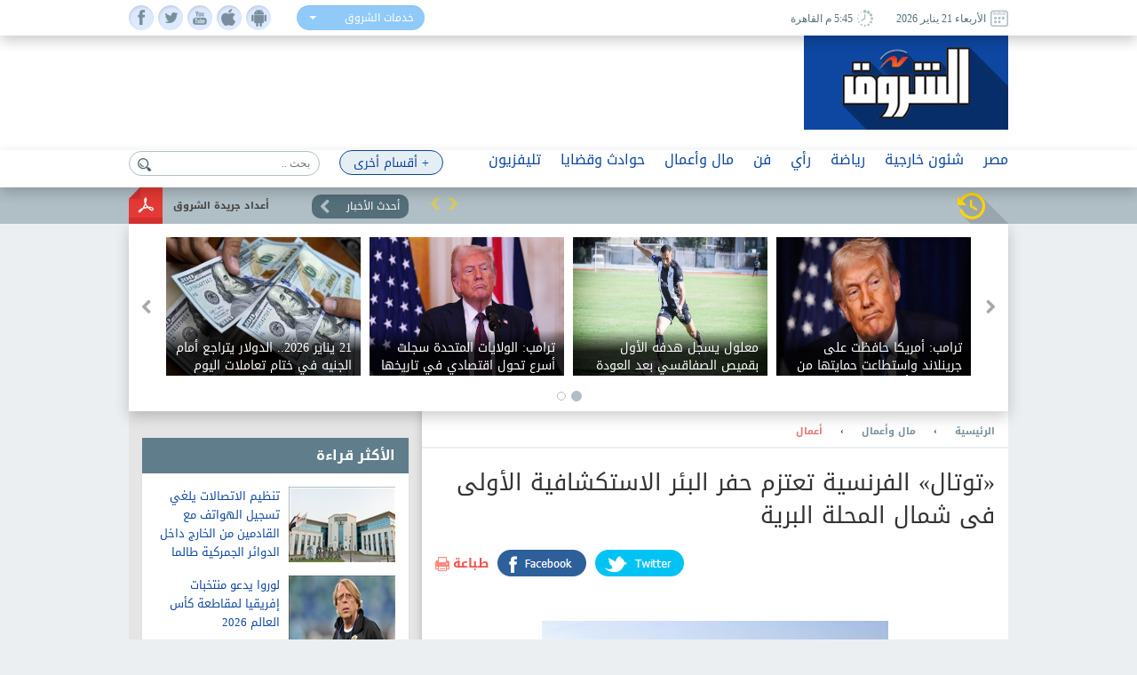

--- FILE ---
content_type: text/html; charset=utf-8
request_url: https://www.shorouknews.com/news/view.aspx?cdate=28042017&id=71818891-f046-4807-b92e-f1d6127f7990
body_size: 19002
content:


<!DOCTYPE html PUBLIC "-//W3C//DTD XHTML 1.0 Transitional//EN" "http://www.w3.org/TR/xhtml1/DTD/xhtml1-transitional.dtd">
<html xmlns="http://www.w3.org/1999/xhtml" xml:lang="ar-eg" lang="ar-eg">
<head id="Head1"><link id="MetaUrl_Canonical" rel="canonical" href="https://www.shorouknews.com/news/view.aspx?cdate=28042017&amp;id=71818891-f046-4807-b92e-f1d6127f7990" /><meta content="text/html; charset=utf-8" />

    
    <script async src="https://pagead2.googlesyndication.com/pagead/js/adsbygoogle.js?client=ca-pub-1174047515069954"
     crossorigin="anonymous"></script>

    <script async src="https://pagead2.googlesyndication.com/pagead/js/adsbygoogle.js?client=ca-pub-7072246965452303"
     crossorigin="anonymous"></script>
    


<script type='text/javascript'>
    var googletag = googletag || {};
    googletag.cmd = googletag.cmd || [];
    (function () {
        var gads = document.createElement('script');
        gads.async = true;
        gads.type = 'text/javascript';
        var useSSL = 'https:' == document.location.protocol;
        gads.src = (useSSL ? 'https:' : 'http:') +
          '//www.googletagservices.com/tag/js/gpt.js';
        var node = document.getElementsByTagName('script')[0];
        node.parentNode.insertBefore(gads, node);
    })();
    </script>

    <script type='text/javascript'>
        var popupSlot, popupSlot_Home;
        googletag.cmd.push(function () {

            //Managed by Clip
            googletag.defineSlot('/12740106/Home_Right_Wide_Skyscraper_160x600', [160, 600], 'div-gpt-ad-1451389957496-0').addService(googletag.pubads());
            googletag.defineSlot('/12740106/Home_Left_Wide_Skyscraper_160x600', [160, 600], 'div-gpt-ad-1451389957496-1').addService(googletag.pubads());
            googletag.defineSlot('/12740106/Home_Leaderboard_Top_728x90', [728, 90], 'div-gpt-ad-1451389957496-2').addService(googletag.pubads());
            googletag.defineSlot('/12740106/Home_Inline_Rectangle_300x250', [300, 250], 'div-gpt-ad-1451389957496-3').addService(googletag.pubads());
            googletag.defineSlot('/12740106/Home_bottom_custom_570x300', [570, 300], 'div-gpt-ad-1451389957496-4').addService(googletag.pubads());
            googletag.defineSlot('/12740106/Home_2nd_Inline_Rectangle_300x250', [300, 250], 'div-gpt-ad-1451389957496-5').addService(googletag.pubads());
            googletag.defineSlot('/12740106/All_Sections_Inline_Rectangle_300x250', [300, 250], 'div-gpt-ad-1451405396578-2').addService(googletag.pubads());
            googletag.defineSlot('/12740106/All_Sections_2nd_Inline_Rectangle_300x250', [300, 250], 'div-gpt-ad-1451405396578-0').addService(googletag.pubads());
            googletag.defineSlot('/12740106/All_Sections_Leaderboard_Top_728x90', [728, 90], 'div-gpt-ad-1451405396578-3').addService(googletag.pubads());
            googletag.defineSlot('/12740106/All_Sections_Left_Wide_Skyscraper_160x600', [160, 600], 'div-gpt-ad-1451405396578-4').addService(googletag.pubads());
            googletag.defineSlot('/12740106/All_Sections_Right_Wide_Skyscraper_160x600', [160, 600], 'div-gpt-ad-1451405396578-5').addService(googletag.pubads());
            googletag.defineSlot('/12740106/Shorouknews_Innernews_300x600', [300, 600], 'div-gpt-ad-1470315169849-0').addService(googletag.pubads());
            googletag.defineSlot('/12740106/Shorouknews_MultiSize', [[468, 60], [320, 100], [320, 50], [600, 90]], 'div-gpt-ad-1521454979168-0').addService(googletag.pubads());

            popupSlot_Home = googletag.defineSlot('/12740106/Home_Popup_780x400', [780, 400], 'div-gpt-ad-1451998315035-1').addService(googletag.pubads());
            popupSlot = googletag.defineSlot('/12740106/All_Sections_Popup_780x400', [780, 400], 'div-gpt-ad-1451998315035-0').addService(googletag.pubads());

            //googletag.pubads().enableSingleRequest();
            googletag.pubads().collapseEmptyDivs();

            googletag.pubads().addEventListener('slotRenderEnded', function (event) { slotRenderEnded(event); });

            googletag.enableServices();
        });


    </script>


<!-- Facebook Pixel Code -->
<script>
!function(f,b,e,v,n,t,s)
{if(f.fbq)return;n=f.fbq=function(){n.callMethod?
n.callMethod.apply(n,arguments):n.queue.push(arguments)};
if(!f._fbq)f._fbq=n;n.push=n;n.loaded=!0;n.version='2.0';
n.queue=[];t=b.createElement(e);t.async=!0;
t.src=v;s=b.getElementsByTagName(e)[0];
s.parentNode.insertBefore(t,s)}(window,document,'script',
'https://connect.facebook.net/en_US/fbevents.js');
 fbq('init', '2392364917476331'); 
fbq('track', 'PageView');
</script>
<noscript>
 <img height="1" width="1" src="https://www.facebook.com/tr?id=2392364917476331&ev=PageView&noscript=1"/>
</noscript>
<!-- End Facebook Pixel Code -->

    <title>
	
        «توتال» الفرنسية تعتزم حفر البئر الاستكشافية الأولى فى شمال المحلة البرية - 
        بوابة الشروق
</title><meta property="fb:pages" content="91753888816" />
    <script src='/_Scripts/_JavaScript/ServiceManager-2.0.js' type="text/javascript"></script>
    <script src='/_Scripts/_JavaScript/jquery.min.js' type="text/javascript"></script>
    <script src='/_Scripts/_JavaScript/bootstrap.min.js' type="text/javascript"></script>
    <script src='/_Scripts/_JavaScript/jquery.hoverImageEnlarge.js' type="text/javascript"></script>
    <script src='/_Scripts/_JavaScript/superfish.js' type="text/javascript"></script>
    <script src="https://cdn.speakol.com/widget/js/speakol-widget-v2.js"></script>
    <script type="text/javascript">
        $(document.body).on('click', '.dropdown-menu li', function (event) {

            var $target = $(event.currentTarget);

            $target.closest('.btn-group')
                .find('[data-bind="label"]').text($target.text())
                .end()
                .children('.dropdown-toggle').dropdown('toggle');

            return false;

        });
    </script>
    <script type="text/javascript">
        (function ($) { //create closure so we can safely use $ as alias for jQuery
            $(document).ready(function () {
                // initialise plugin
                var example = $('#example').superfish({
                    //add options here if required
                });
                // buttons to demonstrate Superfish's public methods
                $('.destroy').on('click', function () {
                    example.superfish('destroy');
                });
                $('.init').on('click', function () {
                    example.superfish();
                });
                $('.open').on('click', function () {
                    example.children('li:first').superfish('show');
                });
                $('.close').on('click', function () {
                    example.children('li:first').superfish('hide');
                });
            });
        })(jQuery);
    </script>
    <meta id="Head_MetaFBCover" property="og:image" content="https://www.shorouknews.com/uploadedimages/Other/original/TotalGasoline.jpg"></meta>
    <meta property="og:image:width" content="390" />
    <meta property="og:image:height" content="275" />
    <meta property="fb:app_id" content="300970513306659" />
   
    


    <script type="text/javascript">
        var _sf_startpt = (new Date()).getTime()
    </script>
    
    <div id="fb-root"></div>
    <script>(function (d, s, id) {
                var js, fjs = d.getElementsByTagName(s)[0];
                if (d.getElementById(id)) return;
                js = d.createElement(s); js.id = id;
                js.src = "//connect.facebook.net/ar_AR/sdk.js#xfbml=1&version=v2.6&appId=300970513306659";
                fjs.parentNode.insertBefore(js, fjs);
            }(document, 'script', 'facebook-jssdk'));
    </script>
    
    
    <script src="../_Scripts/_JavaScript/jquery.jcarousel.min.js"></script>
    <script src="../_Scripts/_JavaScript/jcarousel.connected-carousels.js"></script>
    <script src="../_Scripts/_JavaScript/jquery.fancybox.js?x=3"></script>


    <script type="application/ld+json">
    {
      "@context": "https://schema.org",
      "@type": "NewsArticle",
      "headline": '«توتال» الفرنسية تعتزم حفر البئر الاستكشافية الأولى فى شمال المحلة البرية',
      "image": [
        'https://www.shorouknews.com/uploadedimages/Other/original/TotalGasoline.jpg'
       ],
      "datePublished": '2017-04-28T10:49:08.5570000' ,
      "dateModified": '2017-04-28T10:49:08.5570000',
      "author": [{
          "@type": "Organization",
          "name": 'أعمال',
          "url": 'https://www.shorouknews.com/Economy/business'
        },
        {
          "@type": "Organization",
          "name": 'مال وأعمال',
          "url": 'https://www.shorouknews.com/Economy'
                 }]
    }
    </script>

    <script type="text/javascript">
        $(document).ready(function () {
            /*
			 *  Simple image gallery. Uses default settings
			 */

            $('.fancybox').fancybox();

            /*
			 *  Different effects
			 */

            // Change title type, overlay closing speed
            $(".fancybox-effects-a").fancybox({
                helpers: {
                    title: {
                        type: 'outside'
                    },
                    overlay: {
                        speedOut: 0
                    }
                }
            });

            // Disable opening and closing animations, change title type
            $(".fancybox-effects-b").fancybox({
                openEffect: 'none',
                closeEffect: 'none',

                helpers: {
                    title: {
                        type: 'over'
                    }
                }
            });

            // Set custom style, close if clicked, change title type and overlay color
            $(".fancybox-effects-c").fancybox({
                wrapCSS: 'fancybox-custom',
                closeClick: true,

                openEffect: 'none',

                helpers: {
                    title: {
                        type: 'inside'
                    },
                    overlay: {
                        css: {
                            'background': 'rgba(238,238,238,0.85)'
                        }
                    }
                }
            });

            // Remove padding, set opening and closing animations, close if clicked and disable overlay
            $(".fancybox-effects-d").fancybox({
                padding: 0,

                openEffect: 'elastic',
                openSpeed: 150,

                closeEffect: 'elastic',
                closeSpeed: 150,

                closeClick: true,

                helpers: {
                    overlay: null
                }
            });

            /*
			 *  Button helper. Disable animations, hide close button, change title type and content
			 */

            $('.fancybox-buttons').fancybox({
                openEffect: 'none',
                closeEffect: 'none',

                prevEffect: 'none',
                nextEffect: 'none',

                closeBtn: false,

                helpers: {
                    title: {
                        type: 'inside'
                    },
                    buttons: {}
                },

                afterLoad: function () {
                    this.title = 'Image ' + (this.index + 1) + ' of ' + this.group.length + (this.title ? ' - ' + this.title : '');
                }
            });


            /*
			 *  Thumbnail helper. Disable animations, hide close button, arrows and slide to next gallery item if clicked
			 */

            $('.fancybox-thumbs').fancybox({
                prevEffect: 'none',
                nextEffect: 'none',

                closeBtn: false,
                arrows: false,
                nextClick: true,

                helpers: {
                    thumbs: {
                        width: 50,
                        height: 50
                    }
                }
            });

            /*
			 *  Media helper. Group items, disable animations, hide arrows, enable media and button helpers.
			*/
            $('.fancybox-media')
                .attr('rel', 'media-gallery')
                .fancybox({
                    openEffect: 'none',
                    closeEffect: 'none',
                    prevEffect: 'none',
                    nextEffect: 'none',

                    arrows: false,
                    helpers: {
                        media: {},
                        buttons: {}
                    }
                });

            /*
			 *  Open manually
			 */

            $("#fancybox-manual-a").click(function () {
                $.fancybox.open('1_b.jpg');
            });

            $("#fancybox-manual-b").click(function () {
                $.fancybox.open({
                    href: 'iframe.html',
                    type: 'iframe',
                    padding: 5
                });
            });

            $("#fancybox-manual-c").click(function () {
                $.fancybox.open([
                    {
                        href: '1_b.jpg',
                        title: 'My title'
                    }, {
                        href: '2_b.jpg',
                        title: '2nd title'
                    }, {
                        href: '3_b.jpg'
                    }
                ], {
                        helpers: {
                            thumbs: {
                                width: 75,
                                height: 50
                            }
                        }
                    });
            });


        });
    </script>
    <style type="text/css">
        .fancybox-custom .fancybox-skin {
            box-shadow: 0 0 50px #222;
        }
    </style>

<meta name="keyWords" /><meta name="description" content="تعتزم شركة توتال الفرنسية العاملة فى مجال استخراج الغاز الطبيعى والبترول فى مصر، حفر البئر الاستكشافية الأولى فى منطقة الامتياز الخاصة" /><link href="../App_Themes/Site_Blue/bootstrap.css" type="text/css" rel="stylesheet" /><link href="../App_Themes/Site_Blue/Font/droidarabickufi.css" type="text/css" rel="stylesheet" /><link href="../App_Themes/Site_Blue/main25.css" type="text/css" rel="stylesheet" /><link href="../App_Themes/Site_Blue/reset.css" type="text/css" rel="stylesheet" /></head>
<body>
    <form method="post" action="./view.aspx?cdate=28042017&amp;id=71818891-f046-4807-b92e-f1d6127f7990" id="form1">
<div class="aspNetHidden">
<input type="hidden" name="__VIEWSTATE" id="__VIEWSTATE" value="f9k1TwM2ZxZgamDQCez8MV49aTHgKAsY2ploYozH5AfWwv+t65g4/g4NGcj58UtNQb/YOs7wfuBdFjf9kCBkljh9gaX84mYvx7zRchUzO8A=" />
</div>

<div class="aspNetHidden">

	<input type="hidden" name="__VIEWSTATEGENERATOR" id="__VIEWSTATEGENERATOR" value="B69F4D26" />
	<input type="hidden" name="__EVENTTARGET" id="__EVENTTARGET" value="" />
	<input type="hidden" name="__EVENTARGUMENT" id="__EVENTARGUMENT" value="" />
	<input type="hidden" name="__EVENTVALIDATION" id="__EVENTVALIDATION" value="zFTczmWZujErL10WsQD8SUqlvYhMkb9ds76dX3fGnucHJD9AVnbnBn+X5goUJ2oCxV8Y/zIg7m7b0YTF6vvFMikOd2C6cRpgraCz6et8oSDGHIUqfrTBfzKLOEsFuQ+b6jwPAP1en2urX4ifk8pJq8UAHRBdRDjM0W/2PDVwS/rMFnfkqprjHxZ4q/+HKPTWMRzXcdOFtuDlMfYYKAxdmg==" />
</div>
    <!-- Start Alexa Certify Javascript -->
    <script type="text/javascript" src="https://d31qbv1cthcecs.cloudfront.net/atrk.js"></script>
    <script type="text/javascript">
        _atrk_opts = { atrk_acct: "RaMVf1a8n5000a", domain: "shorouknews.com" }; atrk();
    </script>
    <noscript>
        <img src="https://d5nxst8fruw4z.cloudfront.net/atrk.gif?account=RaMVf1a8n5000a" style="display: none"
            height="1" width="1" alt="" />
    </noscript>
    <!-- End Alexa Certify Javascript -->
    

    <!-- HEADER -->
    <header>

	    <div class="top">
		    <div class="wrapper">
			    <div class="socialIcons">
				    <ul>
					    <li><a class="fb" href="https://www.facebook.com/shorouknews" target="_blank"> </a></li>
					    <li><a class="tw" href="https://twitter.com/#!/shorouk_news" target="_blank"> </a></li>
					    <li><a class="yt" href="https://www.youtube.com/channel/UCGONWo6kCXGwtyA8SHrHIAw" target="_blank"> </a></li>
                        <li><a class="ios" href="https://itunes.apple.com/us/app/%D8%A7%D9%84%D8%B4%D8%B1%D9%88%D9%82/id1458481490" target="_blank"> </a></li>
                        <li><a class="android" href="https://play.google.com/store/apps/details?id=com.priland.shorouknews" target="_blank"> </a></li>
				    </ul>
			    </div>
			    <div class="servSelect">
				    <div class="btn-group btn-input clearfix">
					    <button type="button" class="dropdown-toggle form-control" data-toggle="dropdown">
						    <span data-bind="label">خدمات الشروق</span> <span class="caret"></span>
					    </button>
					    <ul class="dropdown-menu" role="menu">
                            <li><a href="../currency">أسعار العملات</a></li>
                         
						    <li><a href="../prayertimes">مواقيت الصلاة</a></li>
                            <li><a href="../rss">تلقيمات RSS</a></li>
                            <li><a href="../apps">خدمات الموبايل</a></li>
					    </ul>
				    </div>
			    </div>
                
			    <div class="dateArea">
				    <span>
					    <i><img src="../app_themes/images/date-ico.jpg" alt="" /></i>
					    الأربعاء 21 يناير 2026
				    </span>
				    <span>
					    <i><img src="../app_themes/images/clock-ico.jpg" alt="" /></i>
					     5:45 م  القاهرة</span>
				    
			    </div>
		    </div>
	    </div>
	
	    <div class="middleHeader">
		    <div class="wrapper">
			    <div class="logo">
				    <a href="../">
					    <img src="../app_themes/images/logo.jpg" alt="بوابة الشروق" />
				    </a>
			    </div>
			    <div id="Body_DivAd" class="ad">
                     
<!-- /12740106/All_Sections_Leaderboard_Top_728x90 -->
<div id='div-gpt-ad-1451405396578-3' style='height: 90px; width: 728px;'>
    <script type='text/javascript'>
        googletag.cmd.push(function () { googletag.display('div-gpt-ad-1451405396578-3'); });
    </script>
</div>

			    </div>
			    <div class="clear"></div>
               
		    </div>
	    </div>

        <!-- RAMADAN -->
        <div class="blank">
        </div>
        <!-- RAMADAN -->
         
        <div class="navArea">
		
		    <nav>

			    <ul class="navFirstul">

				    <li class="search">
				     
<script type="text/javascript">
    function clickButton(e, buttonid) {
        //    debugger;
        var bt = document.getElementById(buttonid);
        if (typeof (bt) == 'object') {
            if (navigator.appName.indexOf("Netscape") > -1) {
                if (e.keyCode == 13) {
                    if (bt && typeof (bt.click) == 'undefined') {
                        bt.click = addClickFunction1(bt);
                    }
                }
            }
            if (navigator.appName.indexOf("Microsoft Internet Explorer") > -1) {
                if (event.keyCode == 13) {
                    bt.click();
                    return false;
                }
            }
        }
    }

    function addClickFunction1(bt) {
        //    debugger;
        var result = true;
        if (bt.onclick) result = bt.onclick();
        if (typeof (result) == 'undefined' || result) {
            eval(bt.href);
        }
    }
  
  

</script>
<div id="Body_SearchControl1_Panel1" onkeypress="javascript:return WebForm_FireDefaultButton(event, &#39;Body_SearchControl1_lbtn_Search&#39;)">
	
<div class="search">
    <input type="submit" name="ctl00$ctl00$Body$SearchControl1$lbtn_Search" value="" id="Body_SearchControl1_lbtn_Search" class="searchBtn btn btn-default" aria-label="Left Align" />
    <input name="ctl00$ctl00$Body$SearchControl1$TextBox1" type="text" id="Body_SearchControl1_TextBox1" class="searchBox glyphicon glyphicon-search" placeholder="بحث .." onkeypress="javascript:return clickButton(event,&#39;Body_SearchControl1_lbtn_Search&#39;);" />
    </div>

</div>

				    </li>



          
                



                   <li class="moreNavItem">

                        <ul class="sf-menu" id="example">
                                <li class="moreDropDown">
					                <a class="moreDropDownBtn" href="#" >+ أقسام أخرى</a>

					    <ul>
                             
                                    <li>
								        <a href='/local'>محافظات</a>
                                        
							        </li>
                                 
                                    <li>
								        <a href='/ladies'>مرأة</a>
                                        
							        </li>
                                 
                                    <li>
								        <a href='/variety'>منوعات</a>
                                        <ul id="Body_RptrOtherSections_UlMenu_2">
                                            
                                                       <li><a href='/variety/Internet-Comm'>تكنولوجيا</a></li>
                                                
                                                       <li><a href='/variety/sciences'>علوم</a></li>
                                                
                                                       <li><a href='/variety/Youth-Edu'>شباب وتعليم</a></li>
                                                
                                                       <li><a href='/variety/RostomSt'>9 شارع رستم</a></li>
                                                
                                                       <li><a href='/variety/health'>صحة</a></li>
                                                
                                        </ul>
							        </li>
                                 
                                    <li>
								        <a href='/universities'>جامعات</a>
                                        
							        </li>
                                 
                                    <li>
								        <a href='/people-life'>ألوان الحياة</a>
                                        <ul id="Body_RptrOtherSections_UlMenu_4">
                                            
                                                       <li><a href='/people-life/animals'>حيوانات أليفة</a></li>
                                                
                                                       <li><a href='/people-life/trips'>سفرية وخروجة</a></li>
                                                
                                                       <li><a href='/people-life/history'>تاريخ</a></li>
                                                
                                        </ul>
							        </li>
                                 
                                    <li>
								        <a href='/auto'>سيارات</a>
                                        
							        </li>
                                 
                                    <li>
								        <a href='/Culture'>ثقافة</a>
                                        
							        </li>
                                 
					
                            
                            <li><a href="../galleries" id="Body_A3">صور </a></li>
                            <li><a href="../caricature" id="Body_A4">كاريكاتير </a></li>
                            <li><a href="https://eg.waseet.shorouknews.com/ar/site/cairo/index" id="Body_A2" target="_blank">الوسيط</a></li>
                                       
					    </ul>

    </li>
    </ul>

				    </li>











                    
                                  <li class="dropdown">
                                  	    <a href='/egypt' class="dropdown-toggle disabled" data-toggle="dropdown" role="button" aria-expanded="false">مصر</a>
                                 
                                    	    <ul id="Body_RptrSections_UlMenu_0" class="dropdown-menu" role="menu">
                                                <hr>
                                         <li class="dropDown-innerWithli">
                                              <ul class="dropDown-innerWithColor">

                                                 
                                                  <li class="thumbs">
                                                      <div class="subTop">
                                                             
											                        <a href="/news/view.aspx?cdate=21012026&id=1f797158-ba0a-43b5-ae39-01ef65aec63b">
											                         <img id="Body_RptrSections_RptrLatestNews_0_imgNews_0" src="https://www.shorouknews.com/uploadedimages/Sections/Egypt/original/%d8%a7%d9%84%d8%a8%d8%af%d9%8a%d9%88%d9%8a%20%d8%a7%d9%84%d8%b3%d9%8a%d8%af%d8%a8%20%d9%8155.jpg" />
												                        <span>قيادي بمستقبل وطن: كلمة الرئيس السيسي في دافوس تؤكد ثقل مصر الدولي</span>
											                        </a>
                                                                
											                        <a href="/news/view.aspx?cdate=21012026&id=c9eff556-de42-4c82-98d2-1fd7ced65109">
											                         <img id="Body_RptrSections_RptrLatestNews_0_imgNews_1" src="https://www.shorouknews.com/uploadedimages/Other/original/462570718_2298911960455507_7791001237921992084_n.jpg" />
												                        <span>التنظيم والإدارة يُتيح الاستعلام عن نتيجة التظلمات لمسابقة معلم مساعد رياضيات بالأزهر الشريف</span>
											                        </a>
                                                                
											                        <a href="/news/view.aspx?cdate=21012026&id=021a8b62-2818-4a76-b09a-bb528e665548">
											                         <img id="Body_RptrSections_RptrLatestNews_0_imgNews_2" src="https://www.shorouknews.com/uploadedimages/Other/original/%d8%b5%d8%b522222222222222222222222222222222222222222222222222222222222222222222222222222222.jpg" />
												                        <span>الرئيس السيسي يشارك نخبة من قادة الأعمال الدوليين جلسة حوارية في دافوس</span>
											                        </a>
                                                                
											                        <a href="/news/view.aspx?cdate=21012026&id=5f76b0d1-73ce-4e3f-9372-ecd1119150c5">
											                         <img id="Body_RptrSections_RptrLatestNews_0_imgNews_3" src="https://www.shorouknews.com/uploadedimages/Other/original/elaosboa97012.jpg" />
												                        <span>مصدر قضائي: نادي القضاة يبحث ما يثار حول المساس باستقلال القضاء.. ولم يدعو لجمعية عمومية</span>
											                        </a>
                                                                
                                                          <div class="clear"></div>
                                                          </div>
                                                      
                                                      </li>
                                                </ul>
                                            </li>
                                        </ul>
                                    </li>
                                
                                  <li class="dropdown">
                                  	    <a href='/Politics' class="dropdown-toggle disabled" data-toggle="dropdown" role="button" aria-expanded="false">شئون خارجية</a>
                                 
                                    	    <ul id="Body_RptrSections_UlMenu_1" class="dropdown-menu" role="menu">
                                                <hr>
                                         <li class="dropDown-innerWithli">
                                              <ul class="dropDown-innerWithColor">

                                                 <li id="Body_RptrSections_LiSubSections_1" class="subSections">
									                <ul>
                                                        
                                                                <li class="subSectionsItem">
                                                                    <h2>
                                                                        <a href='/Politics/arab'>
                                                                            شرق أوسط</a>
                                                                    </h2>
                                                                </li>
                                                            
                                                                <li class="subSectionsItem">
                                                                    <h2>
                                                                        <a href='/Politics/world'>
                                                                            العالم</a>
                                                                    </h2>
                                                                </li>
                                                            
                                                    </ul>
                                                        </li>
                                                  <li class="thumbs">
                                                      <div class="subTop">
                                                             
											                        <a href="/news/view.aspx?cdate=21012026&id=6eaf57f8-4081-4160-b15c-dffc76413bc2">
											                         <img id="Body_RptrSections_RptrLatestNews_1_imgNews_0" src="https://www.shorouknews.com/uploadedimages/Box/original/696f2f6d4c59b77e690e068d.jpeg" />
												                        <span>البحث عن 4 صيادين مفقودين في فيضانات تونس</span>
											                        </a>
                                                                
											                        <a href="/news/view.aspx?cdate=21012026&id=f623fb7e-2c04-46de-b9ba-b6027b404a51">
											                         <img id="Body_RptrSections_RptrLatestNews_1_imgNews_1" src="https://www.shorouknews.com/uploadedimages/Box/original/%d8%a3%20%d8%aa%d8%b1%d8%a7%d9%85%d8%a8.jpeg" />
												                        <span>ترامب: جرينلاند جزء من أمريكا الشمالية</span>
											                        </a>
                                                                
											                        <a href="/news/view.aspx?cdate=21012026&id=01fac33c-4fbe-4d65-a65e-0c58d813e3de">
											                         <img id="Body_RptrSections_RptrLatestNews_1_imgNews_2" src="https://www.shorouknews.com/uploadedimages/Other/original/%d8%aa7%d8%aa8888888%d8%a7.JPG" />
												                        <span>باكستان تقبل دعوة ترامب للانضمام إلى مجلس السلام في غزة</span>
											                        </a>
                                                                
                                                          <div class="clear"></div>
                                                          </div>
                                                      
                                                      </li>
                                                </ul>
                                            </li>
                                        </ul>
                                    </li>
                                
                                  <li class="dropdown">
                                  	    <a href='/sports' class="dropdown-toggle disabled" data-toggle="dropdown" role="button" aria-expanded="false">رياضة</a>
                                 
                                    	    <ul id="Body_RptrSections_UlMenu_2" class="dropdown-menu" role="menu">
                                                <hr>
                                         <li class="dropDown-innerWithli">
                                              <ul class="dropDown-innerWithColor">

                                                 <li id="Body_RptrSections_LiSubSections_2" class="subSections">
									                <ul>
                                                        
                                                                <li class="subSectionsItem">
                                                                    <h2>
                                                                        <a href='/sports/local-sports'>
                                                                            رياضة محلية</a>
                                                                    </h2>
                                                                </li>
                                                            
                                                                <li class="subSectionsItem">
                                                                    <h2>
                                                                        <a href='/sports/international'>
                                                                            رياضة عالمية</a>
                                                                    </h2>
                                                                </li>
                                                            
                                                    </ul>
                                                        </li>
                                                  <li class="thumbs">
                                                      <div class="subTop">
                                                             
											                        <a href="/news/view.aspx?cdate=21012026&id=cdb26349-1617-4bfb-be16-343c908207cb">
											                         <img id="Body_RptrSections_RptrLatestNews_2_imgNews_0" src="https://www.shorouknews.com/uploadedimages/Sections/Sports/original/jess-thorup-ahly-aigle-noir-2025.jpg" />
												                        <span>الأهلي يعلن موعد مؤتمر توروب قبل مواجهة يانج أفريكانز</span>
											                        </a>
                                                                
											                        <a href="/news/view.aspx?cdate=21012026&id=ee643c0f-db37-462d-965b-13b7b58524f6">
											                         <img id="Body_RptrSections_RptrLatestNews_2_imgNews_1" src="https://www.shorouknews.com/uploadedimages/Sections/Sports/original/rqefwdsfd2134qewds.jpg" />
												                        <span>معلول يسجل هدفه الأول بقميص الصفاقسي بعد العودة من الأهلي</span>
											                        </a>
                                                                
											                        <a href="/news/view.aspx?cdate=21012026&id=1fa5b692-e38a-4ae7-a897-fb95601fe730">
											                         <img id="Body_RptrSections_RptrLatestNews_2_imgNews_2" src="https://www.shorouknews.com/uploadedimages/Sections/Sports/original/34qredf1342adscedw.JPG" />
												                        <span>بعد 9 أشهر غياب .. محمد عبد المنعم يشارك في تدريبات نيس</span>
											                        </a>
                                                                
                                                          <div class="clear"></div>
                                                          </div>
                                                      
                                                      </li>
                                                </ul>
                                            </li>
                                        </ul>
                                    </li>
                                
                                  <li class="dropdown">
                                  	    <a href='/columns' class="dropdown-toggle disabled" data-toggle="dropdown" role="button" aria-expanded="false">رأي</a>
                                 
                                    	    
                                    </li>
                                
                                  <li class="dropdown">
                                  	    <a href='/art' class="dropdown-toggle disabled" data-toggle="dropdown" role="button" aria-expanded="false">فن</a>
                                 
                                    	    <ul id="Body_RptrSections_UlMenu_4" class="dropdown-menu" role="menu">
                                                <hr>
                                         <li class="dropDown-innerWithli">
                                              <ul class="dropDown-innerWithColor">

                                                 
                                                  <li class="thumbs">
                                                      <div class="subTop">
                                                             
											                        <a href="/news/view.aspx?cdate=21012026&id=e8431bcf-c7f3-4364-9d94-01955fa2d028">
											                         <img id="Body_RptrSections_RptrLatestNews_4_imgNews_0" src="https://www.shorouknews.com/uploadedimages/Other/original/11344656562235625956566666666.JPG" />
												                        <span>قطاع المسرح يشارك بكتب نادرة وفنون شعبية والليلة الكبيرة بمعرض القاهرة الدولي للكتاب</span>
											                        </a>
                                                                
											                        <a href="/news/view.aspx?cdate=21012026&id=fb607857-046a-42f7-9542-22e06f4e0203">
											                         <img id="Body_RptrSections_RptrLatestNews_4_imgNews_1" src="https://www.shorouknews.com/uploadedimages/Sections/ART/original/Capture9%d9%81%d9%82%d9%81%d8%ba%d8%b9%d9%87%d8%ae%d8%ad%d8%ac%d8%ac%d8%ac%d8%ac%d8%ac%d8%ac%d8%ac%d8%ac%d8%ac%d8%ac%d8%ac%d8%ac%d8%ac%d8%ac%d8%ac%d8%ac%d8%ac%d8%ac%d8%ac%d8%ac%d8%ac%d8%ac%d8%ac.JPG" />
												                        <span>سيد رجب ينافس في سباق دراما رمضان 2026 بمسلسلي بيبو وهي كيميا</span>
											                        </a>
                                                                
											                        <a href="/news/view.aspx?cdate=21012026&id=036a5818-7e0e-475b-862d-d5bb59e2f5fe">
											                         <img id="Body_RptrSections_RptrLatestNews_4_imgNews_2" src="https://www.shorouknews.com/uploadedimages/Sections/ART/original/fc9772bc-a24b-4bf8-a949-0db90b259809.jpg" />
												                        <span>تارا عبود تنضم إلى فريق مسلسل صحاب الأرض في رمضان 2026</span>
											                        </a>
                                                                
											                        <a href="/news/view.aspx?cdate=21012026&id=f16000a1-c743-46f8-acbc-221e8dcdef84">
											                         <img id="Body_RptrSections_RptrLatestNews_4_imgNews_3" src="https://www.shorouknews.com/uploadedimages/Other/original/5%d9%815%d9%81%d8%ba5%d9%82%d8%a84%d9%81%d8%a8%d8%ab4%d9%82%d9%81%d8%a8%d8%ba.jpg" />
												                        <span>نجل الفنان عبدالرحمن أبو زهرة: مصلحة الضرائب حجزت على معاش والدي.. ليه كل فترة يحصل له موقف مهين؟</span>
											                        </a>
                                                                
                                                          <div class="clear"></div>
                                                          </div>
                                                      
                                                      </li>
                                                </ul>
                                            </li>
                                        </ul>
                                    </li>
                                
                                  <li class="dropdown">
                                  	    <a href='/Economy' class="dropdown-toggle disabled" data-toggle="dropdown" role="button" aria-expanded="false">مال وأعمال</a>
                                 
                                    	    <ul id="Body_RptrSections_UlMenu_5" class="dropdown-menu" role="menu">
                                                <hr>
                                         <li class="dropDown-innerWithli">
                                              <ul class="dropDown-innerWithColor">

                                                 <li id="Body_RptrSections_LiSubSections_5" class="subSections">
									                <ul>
                                                        
                                                                <li class="subSectionsItem">
                                                                    <h2>
                                                                        <a href='/Economy/business'>
                                                                            أعمال</a>
                                                                    </h2>
                                                                </li>
                                                            
                                                                <li class="subSectionsItem">
                                                                    <h2>
                                                                        <a href='/Economy/citizines'>
                                                                            مواطن</a>
                                                                    </h2>
                                                                </li>
                                                            
                                                    </ul>
                                                        </li>
                                                  <li class="thumbs">
                                                      <div class="subTop">
                                                             
											                        <a href="/news/view.aspx?cdate=21012026&id=e263c7e5-3d9c-4b56-9d09-865c5e6a405c">
											                         <img id="Body_RptrSections_RptrLatestNews_5_imgNews_0" src="https://www.shorouknews.com/uploadedimages/Sections/Politics/original/679167030348120250201104406446.jpg" />
												                        <span>شعار بيع أمريكا يسيطر على الأسواق العالمية.. انهيار السندات والدولار والأسهم تتراجع للجلسة الرابعة</span>
											                        </a>
                                                                
											                        <a href="/news/view.aspx?cdate=21012026&id=0c43cb07-08d1-4947-b6cd-43aef45ef110">
											                         <img id="Body_RptrSections_RptrLatestNews_5_imgNews_1" src="https://www.shorouknews.com/uploadedimages/Other/original/45%d9%814%d9%824%d9%82%d9%814%d9%82%d9%814%d9%82%d9%81%d8%ab4%d9%81%d9%8254.jpg" />
												                        <span>المصدرون يستهدفون توسيع تجاراتهم في أمريكا اللاتينية مع قرب تحرير جمارك 3500 سلعة كليا</span>
											                        </a>
                                                                
											                        <a href="/news/view.aspx?cdate=21012026&id=3b975abf-6b81-497f-a2f7-39a0c1303318">
											                         <img id="Body_RptrSections_RptrLatestNews_5_imgNews_2" src="https://www.shorouknews.com/uploadedimages/Other/original/322349734_728039442303032_3777714763715700583_n.jpg" />
												                        <span>البورصة المصرية ترتفع أعلى 46 ألف نقطة</span>
											                        </a>
                                                                
                                                          <div class="clear"></div>
                                                          </div>
                                                      
                                                      </li>
                                                </ul>
                                            </li>
                                        </ul>
                                    </li>
                                
                                  <li class="dropdown">
                                  	    <a href='/accidents' class="dropdown-toggle disabled" data-toggle="dropdown" role="button" aria-expanded="false">حوادث وقضايا</a>
                                 
                                    	    <ul id="Body_RptrSections_UlMenu_6" class="dropdown-menu" role="menu">
                                                <hr>
                                         <li class="dropDown-innerWithli">
                                              <ul class="dropDown-innerWithColor">

                                                 
                                                  <li class="thumbs">
                                                      <div class="subTop">
                                                             
											                        <a href="/news/view.aspx?cdate=21012026&id=58025555-a07d-4880-8383-2e81f66ef7df">
											                         <img id="Body_RptrSections_RptrLatestNews_6_imgNews_0" src="https://www.shorouknews.com/uploadedimages/Other/original/40655012-3b40-4ff9-9b26-6136d8c7ec55.jpg" />
												                        <span>الداخلية تنقذ 20 طفلا من التسول.. وتضبط 12 متهما في القاهرة والجيزة</span>
											                        </a>
                                                                
											                        <a href="/news/view.aspx?cdate=21012026&id=0504d6be-b039-4932-8d78-12015260fdaf">
											                         <img id="Body_RptrSections_RptrLatestNews_6_imgNews_1" src="https://www.shorouknews.com/uploadedimages/Other/original/56%d9%8154%d9%82666666%d9%8154%d9%8154%d8%a8%d9%824%d9%824.jpg" />
												                        <span>ضبط تشكيل عصابي دولي استولى على أموال المواطنين بزعم تحقيق أرباح عبر منصة CANLOP</span>
											                        </a>
                                                                
											                        <a href="/news/view.aspx?cdate=21012026&id=f6c9e390-b264-4cf1-9a11-26fb8a7e0527">
											                         <img id="Body_RptrSections_RptrLatestNews_6_imgNews_2" src="https://www.shorouknews.com/uploadedimages/Sections/Egypt/Accidents/original/mohakmaaa.jpg" />
												                        <span>المتهم الأول في قضية رشوة الري يستأنف على حكم سجنه 10 سنوات</span>
											                        </a>
                                                                
											                        <a href="/news/view.aspx?cdate=21012026&id=5fbe6fe3-32c4-4758-9612-d79feb4a1d34">
											                         <img id="Body_RptrSections_RptrLatestNews_6_imgNews_3" src="https://www.shorouknews.com/uploadedimages/Sections/Egypt/Accidents/original/616795464_1457164109787338_8974115568958136702_.jpg" />
												                        <span>تأجيل محاكمة منى جاب الله في اتهامها بدهس شاب لـ31 يناير </span>
											                        </a>
                                                                
                                                          <div class="clear"></div>
                                                          </div>
                                                      
                                                      </li>
                                                </ul>
                                            </li>
                                        </ul>
                                    </li>
                                
                                  <li class="dropdown">
                                  	    <a href='/tv' class="dropdown-toggle disabled" data-toggle="dropdown" role="button" aria-expanded="false">تليفزيون</a>
                                 
                                    	    <ul id="Body_RptrSections_UlMenu_7" class="dropdown-menu" role="menu">
                                                <hr>
                                         <li class="dropDown-innerWithli">
                                              <ul class="dropDown-innerWithColor">

                                                 
                                                  <li class="thumbs">
                                                      <div class="subTop">
                                                             
											                        <a href="/news/view.aspx?cdate=21012026&id=9e237058-4bf1-479d-82b3-7913c0db0b3a">
											                         <img id="Body_RptrSections_RptrLatestNews_7_imgNews_0" src="https://www.shorouknews.com/uploadedimages/Sections/Egypt/original/images%20(3)57690-097%d9%81%d9%82%d9%817890-9890.jpg" />
												                        <span>مصطفى الفقي: طرح فكرة الوسيط الأمريكي بملف سد النهضة يمثل اعترافا بالحقوق المصرية</span>
											                        </a>
                                                                
											                        <a href="/news/view.aspx?cdate=21012026&id=adaf4bc4-56f1-4b30-89c1-81f83e4d9919">
											                         <img id="Body_RptrSections_RptrLatestNews_7_imgNews_1" src="https://www.shorouknews.com/uploadedimages/Sections/ART/original/%d9%86%d8%aa%d9%81%d9%84%d9%8a%d9%83%d8%b3.jpg" />
												                        <span>نتفليكس تتجاوز 325 مليون مشترك </span>
											                        </a>
                                                                
											                        <a href="/news/view.aspx?cdate=20012026&id=77491689-4cb7-45d8-8fa8-1a3b1eea0ae4">
											                         <img id="Body_RptrSections_RptrLatestNews_7_imgNews_2" src="https://www.shorouknews.com/uploadedimages/Sections/Egypt/original/441998734_8050828894446877_4541559669801296713_n.jpg" />
												                        <span>سامح شكري عن واقعة إبعاده ميكروفون الجزيرة قبل سنوات: كان شعورا تلقائيا</span>
											                        </a>
                                                                
											                        <a href="/news/view.aspx?cdate=20012026&id=e7e04840-8dfe-4ae3-9cc0-1c92b6c7a93f">
											                         <img id="Body_RptrSections_RptrLatestNews_7_imgNews_3" src="https://www.shorouknews.com/uploadedimages/Sections/Egypt/original/0---------98765434567890-========.jpg" />
												                        <span>سامح شكري: ادعاءات احتياج الجامعة العربية لتطوير جذري قد تهدف للانتقاص من أهميتها</span>
											                        </a>
                                                                
                                                          <div class="clear"></div>
                                                          </div>
                                                      
                                                      </li>
                                                </ul>
                                            </li>
                                        </ul>
                                    </li>
                                

			    </ul>
				

				
			

		    </nav>

	    </div>

	    <div class="tickerArea">
		    <div class="wrapper"> 
			
		    <div class="tickerMain">
                        <div class="ticker">
                            <div id="carousel-ticker" class="carousel slide" data-ride="carousel">
                                <!-- Wrapper for slides -->
                                <div class="carousel-inner" role="listbox">

                                    

                                </div>
                            </div>
                            <!-- Controls -->
                            <a class="left carousel-control" href="#carousel-ticker" role="button" data-slide="prev">
                                <img src='/app_themes/images/yellowArrow-l-ico.png' alt="">
                            </a>
                            <a class="right carousel-control" href="#carousel-ticker" role="button" data-slide="next">
                                <img src='/app_themes/images/yellowArrow-r-ico.png' alt="">
                            </a>
                        </div>
                    </div>

			    <a href="../pdf" class="pdf">أعداد جريدة الشروق</a>
		
	
			    <div class="latestNewsBtn">
				    <a href="../news">أحدث الأخبار</a>
			    </div>
			
		    </div>
	    </div>

           

    </header>
    <!-- HEADER -->


    <div id="Body_Div1" class="wrapper">
        
<script type="text/javascript">
    var adDivID = "div-gpt-ad-1451998315035-0";

    function slotRenderEnded(event) {
        if (event.slot === popupSlot) {
            if (event.isEmpty)
                $("#adPopup").attr("class", "hideAd");
            else {
                var status = $('#' + adDivID).css("display");
                if (status != 'none') {
                    $("#adPopup").attr("class", "showAd");
                    setTimeout(function () {
                        $("#adPopup").attr("class", "hideAd");
                    }, 22000);
                    $(".showAd .close").click(function () {
                        $("#adPopup").attr("class", "hideAd");
                    });
                }
            }
        }
    }
</script>
<div id="adPopup" class="hideAd">
    <div class="close">
    </div>
   <!-- /12740106/All_Sections_Popup_780x400 -->
<div id='div-gpt-ad-1451998315035-0' style='height:400px; width:780px;'>
<script type='text/javascript'>
    googletag.cmd.push(function () { googletag.display('div-gpt-ad-1451998315035-0'); });
</script>
</div>
</div>

        
<div class="shorouknews_TakeOver_left">
  <!-- /12740106/All_Sections_Left_Wide_Skyscraper_160x600 -->
<div id='div-gpt-ad-1451405396578-4' style='height:600px; width:160px;'>
<script type='text/javascript'>
    googletag.cmd.push(function () { googletag.display('div-gpt-ad-1451405396578-4'); });
</script>
</div>
</div>

        
<div class="shorouknews_TakeOver_right">
   <!-- /12740106/All_Sections_Right_Wide_Skyscraper_160x600 -->
<div id='div-gpt-ad-1451405396578-5' style='height:600px; width:160px;'>
<script type='text/javascript'>
    googletag.cmd.push(function () { googletag.display('div-gpt-ad-1451405396578-5'); });
</script>
</div>
</div>

        
        
    <div id="Body_Body_DivTrackCode">
    </div>

    <div class="container">
        <div class="topHotNews">
            <div id="carousel-example-generic" class="carousel slide" data-ride="carousel">
                <!-- Indicators -->
                <ol class="carousel-indicators">
                    
                            <li data-target="#carousel-example-generic" data-slide-to='0' class='active'></li>
                        
                            <li data-target="#carousel-example-generic" data-slide-to='1' class=''></li>
                        
                </ol>

                <!-- Wrapper for slides -->
                <div class="carousel-inner" role="listbox">
                    
                            <div class='item active'><ul class='carouThumbs'>
                            <li>
                                <a href='/news/view.aspx?cdate=21012026&id=01dbcb03-609a-489f-a312-04a707e92279'>
                                    <img src='https://www.shorouknews.com/uploadedimages/Other/original/صسس2222222222222222222222222222222222222222222222222222222222222222222222222222222222222.jpg'
                                        title='' alt='' width="170"
                                        height="120" />
                                    <span>ترامب: أمريكا حافظت على جرينلاند واستطاعت حمايتها من الأعداء.. وأوروبا تدمر نفسها </span>
                                </a>
                            </li>
                            
                        
                            
                            <li>
                                <a href='/news/view.aspx?cdate=21012026&id=ee643c0f-db37-462d-965b-13b7b58524f6'>
                                    <img src='https://www.shorouknews.com/uploadedimages/Sections/Sports/original/rqefwdsfd2134qewds.jpg'
                                        title='' alt='' width="170"
                                        height="120" />
                                    <span>معلول يسجل هدفه الأول بقميص الصفاقسي بعد العودة من الأهلي</span>
                                </a>
                            </li>
                            
                        
                            
                            <li>
                                <a href='/news/view.aspx?cdate=21012026&id=86a94cb3-347a-4389-aa87-6c77606e4e77'>
                                    <img src='https://www.shorouknews.com/uploadedimages/Other/original/67d327ea42360461f1513834.jpg'
                                        title='' alt='' width="170"
                                        height="120" />
                                    <span>ترامب: الولايات المتحدة سجلت أسرع تحول اقتصادي في تاريخها</span>
                                </a>
                            </li>
                            
                        
                            
                            <li>
                                <a href='/news/view.aspx?cdate=21012026&id=02493568-bedd-4546-99dc-743d45bc910b'>
                                    <img src='https://www.shorouknews.com/uploadedimages/Other/original/استقرار الدولار عند 18.28 جنيه.jpg'
                                        title='' alt='' width="170"
                                        height="120" />
                                    <span>21 يناير 2026.. الدولار يتراجع أمام الجنيه في ختام تعاملات اليوم </span>
                                </a>
                            </li>
                            </ul></div>
                        
                            <div class='item'><ul class='carouThumbs'>
                            <li>
                                <a href='/news/view.aspx?cdate=21012026&id=40aaf424-7e17-4bc4-94d5-a8385459083d'>
                                    <img src='https://www.shorouknews.com/uploadedimages/Other/original/7658493034099588745845.JPG'
                                        title='' alt='' width="170"
                                        height="120" />
                                    <span>سوريا.. مقتل 7 جنود وإصابة 20 في هجوم لـ قسد بريف الحسكة</span>
                                </a>
                            </li>
                            
                        
                            
                            <li>
                                <a href='/news/view.aspx?cdate=21012026&id=5962e625-056b-4b40-8cd1-075fee7493c2'>
                                    <img src='https://www.shorouknews.com/uploadedimages/Sections/Variety/original/chgoiiii.jpg'
                                        title='' alt='' width="170"
                                        height="120" />
                                    <span>الصين ترفض مساعي ترامب لاستبدال الأمم المتحدة بـ مجلس السلام</span>
                                </a>
                            </li>
                            
                        
                            
                            <li>
                                <a href='/news/view.aspx?cdate=21012026&id=ee74df10-d860-4635-a78f-8958606ec3d0'>
                                    <img src='https://www.shorouknews.com/uploadedimages/Other/original/17690024980.jpg'
                                        title='' alt='' width="170"
                                        height="120" />
                                    <span>مجلس الوزراء يوافق على منح الرخصة الذهبية لـ شركة ميدلوج لميناء العاشر من رمضان الجاف</span>
                                </a>
                            </li>
                            
                        
                            
                            <li>
                                <a href='/news/view.aspx?cdate=21012026&id=345f9ce9-abf2-4df7-9fc0-86d27c3cf8e4'>
                                    <img src='https://www.shorouknews.com/uploadedimages/Other/original/5414514514120.JPG'
                                        title='' alt='' width="170"
                                        height="120" />
                                    <span>رئيس البرلمان العربي: دعم فلسطين أولوية مطلقة ومحاسبة الاحتلال واجب دولي</span>
                                </a>
                            </li>
                            </ul></div>
                        
                </div>

                <!-- Controls -->
                <a class="left carousel-control" href="#carousel-example-generic" role="button" data-slide="prev">
                    <img src="../app_themes/images/greyArrow-l-ico.png" alt="">
                </a>
                <a class="right carousel-control" href="#carousel-example-generic" role="button" data-slide="next">
                    <img src="../app_themes/images/greyArrow-r-ico.png" alt="">
                </a>
            </div>
        </div>

        <div class="leftArea">

            <div class="leftSep"></div>

            <div class="adMain">
                <div class="ad">
                    
<div class="adSquare">
    <!-- /12740106/All_Sections_Inline_Rectangle_300x250 -->
<div id='div-gpt-ad-1451405396578-2' style='height:250px; width:300px;'>
<script type='text/javascript'>
    googletag.cmd.push(function () { googletag.display('div-gpt-ad-1451405396578-2'); });
</script>
</div>
</div>



                </div>
            </div>
            <blockquote id="Body_Body_MostReadNews_Bq_MostViewed">
       <div class="title">
                    <h1>الأكثر قراءة
                    </h1>
                </div>
                <div class="content">
                    <ul class="leftAreaList">
                        
                                <li>
                                    <div class="image">
                                        <a href="/news/view.aspx?cdate=20012026&id=dece8787-8e7f-494c-b3e1-98592c39eecb">
                                            <img id="Body_Body_MostReadNews_RptrMostviewed_imgNews_0" src="https://www.shorouknews.com/uploadedimages/Other/thumb/5353999999999999.JPG" />
                                        </a>
                                    </div>
                                    <div class="text lineHeight">
                                        <a href="/news/view.aspx?cdate=20012026&id=dece8787-8e7f-494c-b3e1-98592c39eecb">تنظيم الاتصالات يلغي تسجيل الهواتف مع القادمين من الخارج داخل الدوائر الجمركية طالما كانت للاستعمال الشخصي</a>
                                    </div>
                                    <div class="clear"></div>
                                </li>
                            
                                <li>
                                    <div class="image">
                                        <a href="/news/view.aspx?cdate=20012026&id=b93fb215-303b-40f6-95d3-a71b788262d4">
                                            <img id="Body_Body_MostReadNews_RptrMostviewed_imgNews_1" src="https://www.shorouknews.com/uploadedimages/Sections/Sports/thumb/Claude-Leroy.jpg" />
                                        </a>
                                    </div>
                                    <div class="text lineHeight">
                                        <a href="/news/view.aspx?cdate=20012026&id=b93fb215-303b-40f6-95d3-a71b788262d4">لوروا يدعو منتخبات إفريقيا لمقاطعة كأس العالم 2026</a>
                                    </div>
                                    <div class="clear"></div>
                                </li>
                            
                                <li>
                                    <div class="image">
                                        <a href="/news/view.aspx?cdate=20012026&id=3af4ddb8-3b31-4702-862a-7234dc75df1f">
                                            <img id="Body_Body_MostReadNews_RptrMostviewed_imgNews_2" src="https://www.shorouknews.com/uploadedimages/Other/thumb/3%d9%82%d9%8a%d8%b53%d9%82%d9%8a%d8%b543.jpg" />
                                        </a>
                                    </div>
                                    <div class="text lineHeight">
                                        <a href="/news/view.aspx?cdate=20012026&id=3af4ddb8-3b31-4702-862a-7234dc75df1f">غلق مقر معانا لإنقاذ إنسان بعد 15 عاما من خدمة المشردين</a>
                                    </div>
                                    <div class="clear"></div>
                                </li>
                            
                                <li>
                                    <div class="image">
                                        <a href="/news/view.aspx?cdate=20012026&id=42826626-c49e-4958-8a43-e240c8693137">
                                            <img id="Body_Body_MostReadNews_RptrMostviewed_imgNews_3" src="https://www.shorouknews.com/uploadedimages/Other/thumb/777234359743.jpg" />
                                        </a>
                                    </div>
                                    <div class="text lineHeight">
                                        <a href="/news/view.aspx?cdate=20012026&id=42826626-c49e-4958-8a43-e240c8693137">التحفظ على أحمد حسام ميدو لحين صدور القرار في جلسة استئنافه على حكم حبسه شهرا</a>
                                    </div>
                                    <div class="clear"></div>
                                </li>
                            
                    </ul>
                </div>
    </blockquote>
            <blockquote id="Body_Body_Speakol_Left_Bq_MostViewed">
       <div class="title">
                    <h1>قد يعجبك أيضا
                    </h1>
                </div>
                <div class="content">
                    
                    <div class="speakol-widget" id="sp-wi-1213">
                        <script>
                            (spksdk = window.spksdk || []).push({
                                widget_id: "wi-1213",
                                element: "sp-wi-1213"
                            });
                        </script>
                    </div>
                    
                </div>
    </blockquote>

            <div class="adMain">
                <div class="ad">
                    
<!-- /12740106/Shorouknews_Innernews_300x600 -->
<div id='div-gpt-ad-1470315169849-0' style='height: 600px; width: 300px;'>
    <script>
        googletag.cmd.push(function () { googletag.display('div-gpt-ad-1470315169849-0'); });
    </script>
</div>

                </div>
            </div>
            <blockquote>
                <div id="Body_Body_Poll1_DivPollResult" style="display: none">
</div>

<div id="Body_Body_Poll1_DivVote">
    <div class="title">
        <h1>شارك برأيك</h1>
    </div>
    <div class="content voteContent">
        <strong>
            هل تؤيد استمرار حسام حسن في الإدارة الفنية للمنتخب؟</strong>

        <table id="Body_Body_Poll1_RblAnswers">
	<tr>
		<td><input id="Body_Body_Poll1_RblAnswers_0" type="radio" name="ctl00$ctl00$Body$Body$Poll1$RblAnswers" value="b02ab9ae-5b50-4318-b07a-d4c32c9a8fca" /><label for="Body_Body_Poll1_RblAnswers_0">نعم</label></td>
	</tr><tr>
		<td><input id="Body_Body_Poll1_RblAnswers_1" type="radio" name="ctl00$ctl00$Body$Body$Poll1$RblAnswers" value="f8268477-79f4-4053-8639-7e9cce5398fe" /><label for="Body_Body_Poll1_RblAnswers_1">لا</label></td>
	</tr>
</table>
         <div class="voteActions">
        <a class="results" href="javascript:void(0)" onclick="result()">النتـائـج</a>
        <a class="vote" href="javascript:void(0)" onclick="vote()">تصويت</a>
    </div>
        <div class="clear"></div>
    </div>


   

</div>


<script type="text/javascript" language="javascript">
    function vote() {
        var pollDetailsID = $("#Body_Body_Poll1_DivVote").find("input:checked[type='radio']").val();
        if (pollDetailsID) {

            var manager = new serviceManager();
            manager.serviceUrl = '/_Services/PollManagement.asmx/Vote';
            manager.data = '{pollDetailsID:' + JSON.stringify(pollDetailsID) + ',pollID:' + JSON.stringify("8b1fc133-0dcb-40b9-a562-c8138b7ec9a6") + '}';

            manager.run("DivPollResult", function () {
                result(true);
                $("#Body_Body_Poll1_DivVote").remove();
            });
        }
        else
            alert("لم تقم بتسجيل أي اختيار");
    }



    function result(voted) {

        $("#Body_Body_Poll1_DivVote").hide();
        var manager = new serviceManager();
        manager.serviceUrl = '/_Services/ControlsManagement.asmx/GetPollResult';
        manager.data = '{pollID:' + JSON.stringify('8b1fc133-0dcb-40b9-a562-c8138b7ec9a6') + '}';
        manager.run("Body_Body_Poll1_DivPollResult", function () {
            if (!voted)
                $("#Body_Body_Poll1_DivPollResult").append('<div class="resultBackBg"> <a id="backA" class="resultBack" href="javascript:void(0)" onclick="back();">رجوع</a> </div>');

            $("#Body_Body_Poll1_DivPollResult").show("slow");
        });
    }

    function back() {
        $("#Body_Body_Poll1_DivPollResult").hide();
        $("#Body_Body_Poll1_DivPollResult").html("");
        $("#Body_Body_Poll1_DivVote").show("slow");
    }
</script>


            </blockquote>

            <div class="adMain">
                <div class="ad">
                    
<div class="adSquare">
<!-- /12740106/All_Sections_2nd_Inline_Rectangle_300x250 -->
<div id='div-gpt-ad-1451405396578-0' style='height:250px; width:300px;'>
<script type='text/javascript'>
    googletag.cmd.push(function () { googletag.display('div-gpt-ad-1451405396578-0'); });
</script>
</div>
</div>

                </div>
            </div>
            
        </div>
        <!-- leftArea END -->
        <div class="rightArea">
            <div class="breadCrumb">
                <ul>
                    <li><a href='/'>الرئيسية</a></li>
                    <li>›
                    </li>
                    <li><a href='/Economy'>
                        مال وأعمال</a></li>
                    <li>›
                    </li>
                    <li class="selected"><a href='/Economy/business'>
                        أعمال</a></li>
                </ul>
                <div class="clear"></div>
            </div>

            <div class="innerNews">
                
                <div class="topDetails" data-spy="affix" data-offset-top="400" id="sticky">
                    <h2></h2>
                    <h1>«توتال» الفرنسية تعتزم حفر البئر الاستكشافية الأولى فى شمال المحلة البرية</h1>
                    

                    <div class="clear"></div>
                    <div class="sharing">
                        <a class="printIcon" target="_blank" href='/news/print.aspx?cdate=28042017&id=71818891-f046-4807-b92e-f1d6127f7990'>طباعة</a>
                        <div class="fbShare">
                            <a href="javascript:return false;" id="shareButton"></a>
                        </div>

                        

                        <div class="twShare">
                            <a href="#" onclick="return share_click(400, 300)"></a>
                        </div>
                        

                        

                        <!-- Modal Start-->
                        <div class="modal fade" id="divShareFb" tabindex="-1" role="dialog" aria-labelledby="myModalLabel">
                            <div class="modal-dialog" role="document">
                                <div class="modal-content fbShareModalMain">
                                    <button type="button" id="close" class="close" data-dismiss="modal" aria-label="Close"><span aria-hidden="true">&times;</span></button>
                                    <div class="modal-body fbShareModal">
                                        <div class="right">
                                            <strong>أعجبك الموضوع؟</strong>
                                            <span>سجّل إعجابك بصفحتنا على فيسبوك لتحصل على المزيد</span>
                                        </div>
                                        <div class="fb-like" data-href="https://www.facebook.com/shorouknews" data-layout="box_count" data-action="like" data-show-faces="false" data-share="false"></div>

                                        <div class="clear"></div>

                                        <div class="link">
                                            أنا معجب بالشروق بالفعل،<a href="#" onclick="javascript:setCookie('ShoroukNewsFbLiked', 'Dont Show', 365); $('#divShareFb').modal('hide');return false; "> لا تظهر هذه الرسالة مرة أخرى</a> .
                                        </div>

                                    </div>
                                </div>
                            </div>
                        </div>
                        <!-- Modal End-->

                        <script type="text/javascript">
                            $(document).ready(function () {
                                function alignModal() {
                                    var modalDialog = $(this).find(".modal-dialog");

                                    // Applying the top margin on modal dialog to align it vertically center
                                    modalDialog.css("margin-top", Math.max(0, ($(window).height() - modalDialog.height()) / 2));
                                }
                                // Align modal when it is displayed
                                $(".modal").on("shown.bs.modal", alignModal);

                                // Align modal when user resize the window
                                $(window).on("resize", function () {
                                    $(".modal:visible").each(alignModal);
                                });
                            });
                        </script>
                        <div class="clear"></div>
                    </div>
                </div>
                <div id="Body_Body_DivImage" class="image">
                    <img src="https://www.shorouknews.com/uploadedimages/Other/original/TotalGasoline.jpg" id="Body_Body_imageMain" width="390" height="275" alt="شركة توتال الفرنسية" />
                    <div class="clear"></div>
                    <span>
                        شركة توتال الفرنسية
                    </span>
                </div>

                <div id="Body_Body_DivAd" style="max-width: 600px; margin: 20px auto; text-align: center;">
                    

<!-- /12740106/Shorouknews_MultiSize -->
<div id='div-gpt-ad-1521454979168-0'>
    <script>
        googletag.cmd.push(function () { googletag.display('div-gpt-ad-1521454979168-0'); });
    </script>
</div>
                </div>

                <div class="date">
                    <strong class="newsAuthor">
                        </strong>
                    <strong>
                        كتب ــ أحمد إسماعيل:
                    </strong>
                    <br />
                    <span>نشر في:
                            الجمعة 28 أبريل 2017 - 10:49 ص 
                            | آخر تحديث:
                        الجمعة 28 أبريل 2017 - 10:49 ص 
                    </span>
                </div>
                <div class="eventContent eventContentNone">
                    <p><strong>تعتزم شركة توتال الفرنسية العاملة فى مجال استخراج الغاز الطبيعى والبترول فى مصر، حفر البئر الاستكشافية الأولى فى منطقة الامتياز الخاصة فى منطقة شمال المحلة البرية القطعة 2 خلال بداية شهر مايو القادم، وفقا لمصدر مسئول بالشركة القابضة للغازات الطبيعية &laquo;إيجاس&raquo;.</strong><br />وبحسب المصدر، الذى طلب عدم نشر اسمه، إن نتائج &laquo;المسح السيزمى&raquo; بمنطقة الامتياز الخاصة بشركة توتال فى منطقة شمال المحلة البرية إيجابية، وتبشر باحتياطيات كبيرة من الغاز الطبيعى، مضيفا أن نتائج البحث السيزمى تشير إلى الوجود احتياطيات تتراوح ما بين 3 و5 تريليونات قدم مكعبة من الغاز الطبيعى.<br />وكانت الشركة القابضة للغازات الطبيعية &laquo;إيجاس&raquo; قد طرحت خلال عام 2013 مزايدة للبحث عن الغاز الطبيعى فى سبع مناطق، منها منطقتان فى دلتا النيل، بالإضافة إلى 5 مناطق بحرية، حيث حصلت شركة توتال على منطقة الامتياز شمال المحلة البرية القطعة 2، كما حصلت شركة اينى الإيطالية على منطقتى امتياز رقم 8 و9 بالمياه العميقة، وحصلت إديسون على امتياز التنقيب عن الغاز فى المنطقة 7 بالمياه العميقة، ووقعت الأخيرة اتفاقية خاصة بالبحث والاستكشاف بمنطقة شمال ثقة البحرية بالبحر المتوسط باستثمارات حدها الأدنى 170 مليون دولار، ومنحة توقيع 7.1 مليون دولار، وتتضمن حفر بئرين جديدتين.<br />وتشير دراسات المؤسسة العامة للمسح الجيولوجى فى الولايات المتحدة الأمريكية، إلى أن احتياطيات حوض البحر المتوسط تقدر بنحو 122 تريلون قدم مكعب من الغاز الطبيعى، ونحو 107 مليارات برميل من النفط الخام.<br />وتسعى &laquo;إيجاس&raquo; لطرح مزايدات للتنقيب عن الغاز الطبيعى لزيادة الإنتاج المحلى من الغاز، وتنتج مصر نحو 4.45 مليار قدم مكعبة من الغاز يوميا، ويتم استخدام نحو 300 مليون قدم مكعبة يوميا داخل الحقول لتشغيل معدات الاستخراج، بينما يتم توجيه المتبقى من الإنتاج إلى السوق المحلية، وفقا لبيانات صادرة عن وزارة البترول.<br />وبحسب تصريحات سابقة طارق الملا، وزير البترول والثروة المعدنية، فإن وزارته قررت تأجيل طرح مزايدة عالمية للبحث والتنقيب عن الغاز الطبيعى فى مصر إلى أجل غير مسمى، نتيجة &laquo;لوجود عدد من مناطق الامتياز التى حصلت عليها الشركات خلال الفترة الماضية والتى تعمل فيها حاليا من خلال إجراءات عمليات البحث السيزمى والحفر الاستكشافى&raquo;، قال الملا مبررا التأجيل.<br />وكانت &laquo;ايجاس&raquo; قد أعدت مسبقا خطة تتضمن طرح مزايدات للتنقيب عن الغاز الطبيعى والغاز الصخرى سنويا، خاصة فى البحر المتوسط التى تعتبرها الشركة منطقة واعدة فى مجال استخراج الغاز الطبيعى لمصر.</p>
                </div>
                
                <div class="clear"></div>
                
                <br />

                
                
                <div class="smsShorouk">
                    <a class="newsInnerSms" href="../mobile-alerts.aspx">خدمة الشروق للرسائل القصيرة SMS..
                اشترك الآن لتصلك أهم الأخبار لحظة بلحظة </a>
                </div>
                <div class="clear">
                </div>
                <br />
                
                

<div class="secRelated">
    <div class="title red">قد يعجبك أيضا</div>
    
    <div class="speakol-widget" id="sp-wi-1090">
        <script>
            (spksdk = window.spksdk || []).push({
                widget_id: "wi-1090",
                element: "sp-wi-1090"
            });
        </script>
    </div>
    
    <div class="clear"></div>
</div>

                <div class="clear"></div>
            </div>
            <br />
            <div class="commenter">
                <!-- Comments -->
                <a name="Comments"></a>
                <div id="Body_Body_DivComments">
                    <!-- do not delete start -->
                    <a name="Commenter"></a>
                    <!-- do not delete end -->
                    <div class="title">شارك بتعليقك</div>
                    <div class="commenterContent">
                        <fb:comments width="639" href='https://www.shorouknews.com/news/view.aspx?cdate=28042017&id=71818891-f046-4807-b92e-f1d6127f7990'
                            num_posts='10'></fb:comments>
                    </div>

                </div>
            </div>

        </div>
        <!-- rightArea END -->
        <div class="clear"></div>
    </div>


    </div>
    <!-- Footer -->

    <footer>
	<div class="top">
		<div class="ad">
			
<div class="footerAd">
    <div class="adCenter">
        <!-- /12740106/Home_bottom_custom_570x300 -->
        <div id='div-gpt-ad-1451389957496-4' style='height: 300px; width: 570px;'>
            <script type='text/javascript'>
                googletag.cmd.push(function () { googletag.display('div-gpt-ad-1451389957496-4'); });
            </script>
        </div>
    </div>
</div>

		</div>
	</div>
	<div class="bottom">
		<div class="wrapper">

            
                           <ul><li class="first">
                                  	<a href='/egypt' class="dropdown-toggle disabled" data-toggle="dropdown" role="button" aria-expanded="false">مصر</a>
                                 		     </li>
                                                
                              </ul>
                            
                           <ul><li class="first">
                                  	<a href='/Politics' class="dropdown-toggle disabled" data-toggle="dropdown" role="button" aria-expanded="false">شئون خارجية</a>
                                 		     </li>
                                                
                                                        <li>
                                                        
                                                                <a href='/Politics/arab'>
                                                                    شرق أوسط</a>
                                                        </li>
                                                    
                                                        <li>
                                                        
                                                                <a href='/Politics/world'>
                                                                    العالم</a>
                                                        </li>
                                                    
                              </ul>
                            
                           <ul><li class="first">
                                  	<a href='/sports' class="dropdown-toggle disabled" data-toggle="dropdown" role="button" aria-expanded="false">رياضة</a>
                                 		     </li>
                                                
                                                        <li>
                                                        
                                                                <a href='/sports/local-sports'>
                                                                    رياضة محلية</a>
                                                        </li>
                                                    
                                                        <li>
                                                        
                                                                <a href='/sports/international'>
                                                                    رياضة عالمية</a>
                                                        </li>
                                                    
                              </ul>
                            
                           <ul><li class="first">
                                  	<a href='/art' class="dropdown-toggle disabled" data-toggle="dropdown" role="button" aria-expanded="false">فن</a>
                                 		     </li>
                                                
                              </ul>
                            
                           <ul><li class="first">
                                  	<a href='/Economy' class="dropdown-toggle disabled" data-toggle="dropdown" role="button" aria-expanded="false">مال وأعمال</a>
                                 		     </li>
                                                
                                                        <li>
                                                        
                                                                <a href='/Economy/business'>
                                                                    أعمال</a>
                                                        </li>
                                                    
                                                        <li>
                                                        
                                                                <a href='/Economy/citizines'>
                                                                    مواطن</a>
                                                        </li>
                                                    
                              </ul>
                            
                           <ul><li class="first">
                                  	<a href='/accidents' class="dropdown-toggle disabled" data-toggle="dropdown" role="button" aria-expanded="false">حوادث وقضايا</a>
                                 		     </li>
                                                
                              </ul>
                            
                           <ul><li class="first">
                                  	<a href='/tv' class="dropdown-toggle disabled" data-toggle="dropdown" role="button" aria-expanded="false">تليفزيون</a>
                                 		     </li>
                                                
                              </ul>
                            
                           <ul><li class="first">
                                  	<a href='/local' class="dropdown-toggle disabled" data-toggle="dropdown" role="button" aria-expanded="false">محافظات</a>
                                 		     </li>
                                                
                              </ul>
                            
                           <ul><li class="first">
                                  	<a href='/ladies' class="dropdown-toggle disabled" data-toggle="dropdown" role="button" aria-expanded="false">مرأة</a>
                                 		     </li>
                                                
                              </ul>
                            
                           <ul><li class="first">
                                  	<a href='/variety' class="dropdown-toggle disabled" data-toggle="dropdown" role="button" aria-expanded="false">منوعات</a>
                                 		     </li>
                                                
                                                        <li>
                                                        
                                                                <a href='/variety/Internet-Comm'>
                                                                    تكنولوجيا</a>
                                                        </li>
                                                    
                                                        <li>
                                                        
                                                                <a href='/variety/sciences'>
                                                                    علوم</a>
                                                        </li>
                                                    
                                                        <li>
                                                        
                                                                <a href='/variety/Youth-Edu'>
                                                                    شباب وتعليم</a>
                                                        </li>
                                                    
                                                        <li>
                                                        
                                                                <a href='/variety/RostomSt'>
                                                                    9 شارع رستم</a>
                                                        </li>
                                                    
                                                        <li>
                                                        
                                                                <a href='/variety/health'>
                                                                    صحة</a>
                                                        </li>
                                                    
                              </ul>
                            
                           <ul><li class="first">
                                  	<a href='/universities' class="dropdown-toggle disabled" data-toggle="dropdown" role="button" aria-expanded="false">جامعات</a>
                                 		     </li>
                                                
                              </ul>
                            
                           <ul><li class="first">
                                  	<a href='/people-life' class="dropdown-toggle disabled" data-toggle="dropdown" role="button" aria-expanded="false">ألوان الحياة</a>
                                 		     </li>
                                                
                                                        <li>
                                                        
                                                                <a href='/people-life/animals'>
                                                                    حيوانات أليفة</a>
                                                        </li>
                                                    
                                                        <li>
                                                        
                                                                <a href='/people-life/trips'>
                                                                    سفرية وخروجة</a>
                                                        </li>
                                                    
                                                        <li>
                                                        
                                                                <a href='/people-life/history'>
                                                                    تاريخ</a>
                                                        </li>
                                                    
                              </ul>
                            
                           <ul><li class="first">
                                  	<a href='/auto' class="dropdown-toggle disabled" data-toggle="dropdown" role="button" aria-expanded="false">سيارات</a>
                                 		     </li>
                                                
                              </ul>
                            
                           <ul><li class="first">
                                  	<a href='/Culture' class="dropdown-toggle disabled" data-toggle="dropdown" role="button" aria-expanded="false">ثقافة</a>
                                 		     </li>
                                                
                              </ul>
                            
                           <ul><li class="first">
                                  	<a href='/services' class="dropdown-toggle disabled" data-toggle="dropdown" role="button" aria-expanded="false">خدمات</a>
                                 		     </li>
                                                
                              </ul>
                            
		
		</div>
		<div class="clear"></div>
	</div>
	<div class="crArea">
		<div class="wrapper">
			<div class="right">
				<ul>
					<li><a href="../contact">اتصل بنا</a></li>
					<li><a href="../terms">شروط الإستخدام</a></li>
					<li><a href="../about">عن الموقع</a></li>
					<li><a href="../mobile-alerts.aspx">خدمة الرسائل</a></li>
				</ul>
				<span>بوابة الشروق  2026 جميع الحقوق محفوظة</span>
			</div>
			<div class="left">
				<strong>
					 <a class="clip" href="https://clipsolutions.com" target="_blank">
						<i><img src="../app_themes/images/clip-ico.jpg" alt="" /></i>
						تصميم وتطوير | CLIPSolutions
					</a>
				</strong>
				<strong>
				<a class="weatherLink" href="https://www.weather.com/" target="_blank">
						<i><img src="../app_themes/images/wa-ico.jpg" alt="" /></i>
						خدمة الطقس | Weather.com
					</a>
				</strong>
			</div>
			<div class="clear"></div>
		</div>
	</div>
</footer>


    
    

    <script type="text/javascript">
        $('#shareButton').click(function () {
            FB.ui({
                method: 'share',
                href: 'https://www.shorouknews.com/news/view.aspx?cdate=28042017&id=71818891-f046-4807-b92e-f1d6127f7990',
            }, function (response) {
                var cookie = getCookie("ShoroukNewsFbLiked");
                if (cookie == "") {
                    $('#divShareFb').modal();
                }
            });

        });

        function setCookie(cname, cvalue, exdays) {
            var d = new Date();
            d.setTime(d.getTime() + (exdays * 24 * 60 * 60 * 1000));
            var expires = "expires=" + d.toUTCString();
            document.cookie = cname + "=" + cvalue + "; " + expires;
        }

        function getCookie(cname) {
            var name = cname + "=";
            var ca = document.cookie.split(';');
            for (var i = 0; i < ca.length; i++) {
                var c = ca[i];
                while (c.charAt(0) == ' ') c = c.substring(1);
                if (c.indexOf(name) == 0) return c.substring(name.length, c.length);
            }
            return "";
        }

        function share_click(width, height, FT) {
            var leftPosition, topPosition;
            //Allow for borders.
            leftPosition = (window.screen.width / 2) - ((width / 2) + 10);
            //Allow for title and status bars.
            topPosition = (window.screen.height / 2) - ((height / 2) + 50);
            var windowFeatures = "status=no,height=" + height + ",width=" + width + ",resizable=yes,left=" + leftPosition + ",top=" + topPosition + ",screenX=" + leftPosition + ",screenY=" + topPosition + ",toolbar=no,menubar=no,scrollbars=no,location=no,directories=no";
            u = location.href;
            t = document.title;
            if (FT == "F") {
                //var popup = window.open('https://www.facebook.com/dialog/feed?app_id=300970513306659&display=popup&link=' + encodeURIComponent(u) + '&picture=' + encodeURIComponent('https://www.shorouknews.com/uploadedimages/Other/thumb/TotalGasoline.jpg').replace(/%20/g, "%2520") + '&redirect_uri=https://www.shorouknews.com/facebook-after-popup.aspx', 'sharer', windowFeatures);
            }
            else
                window.open('https://twitter.com/share?url=' + encodeURIComponent(u) + '&text=' + encodeURIComponent(t.substr(0, 100) + "..."), 'sharer', windowFeatures);
            return false;
        }

    </script>


    
    <!-- Google tag (gtag.js) -->
    <script async src="https://www.googletagmanager.com/gtag/js?id=G-9K72S3WSDG"></script>
    <script>
        window.dataLayer = window.dataLayer || [];
        function gtag(){dataLayer.push(arguments);}
        gtag('js', new Date());

        gtag('config', 'G-9K72S3WSDG');
    </script>
    
    
<script type="text/javascript">
//<![CDATA[
var theForm = document.forms['form1'];
if (!theForm) {
    theForm = document.form1;
}
function __doPostBack(eventTarget, eventArgument) {
    if (!theForm.onsubmit || (theForm.onsubmit() != false)) {
        theForm.__EVENTTARGET.value = eventTarget;
        theForm.__EVENTARGUMENT.value = eventArgument;
        theForm.submit();
    }
}
//]]>
</script>


<script src="/WebResource.axd?d=pynGkmcFUV13He1Qd6_TZJGuSkm-bwd6vB40KiaKqujd-DqXqco9VRwqCqkFCIxCqaU54xfIbFzlCUe2qTUCUA2&amp;t=638286187360000000" type="text/javascript"></script>
</form>
<script defer src="https://static.cloudflareinsights.com/beacon.min.js/vcd15cbe7772f49c399c6a5babf22c1241717689176015" integrity="sha512-ZpsOmlRQV6y907TI0dKBHq9Md29nnaEIPlkf84rnaERnq6zvWvPUqr2ft8M1aS28oN72PdrCzSjY4U6VaAw1EQ==" data-cf-beacon='{"version":"2024.11.0","token":"ec53b9cb3c8c49518608ef24b103095c","r":1,"server_timing":{"name":{"cfCacheStatus":true,"cfEdge":true,"cfExtPri":true,"cfL4":true,"cfOrigin":true,"cfSpeedBrain":true},"location_startswith":null}}' crossorigin="anonymous"></script>
</body>
</html>


--- FILE ---
content_type: text/html; charset=utf-8
request_url: https://www.google.com/recaptcha/api2/aframe
body_size: 265
content:
<!DOCTYPE HTML><html><head><meta http-equiv="content-type" content="text/html; charset=UTF-8"></head><body><script nonce="rqYeWwciCb7kLg2p06FP7w">/** Anti-fraud and anti-abuse applications only. See google.com/recaptcha */ try{var clients={'sodar':'https://pagead2.googlesyndication.com/pagead/sodar?'};window.addEventListener("message",function(a){try{if(a.source===window.parent){var b=JSON.parse(a.data);var c=clients[b['id']];if(c){var d=document.createElement('img');d.src=c+b['params']+'&rc='+(localStorage.getItem("rc::a")?sessionStorage.getItem("rc::b"):"");window.document.body.appendChild(d);sessionStorage.setItem("rc::e",parseInt(sessionStorage.getItem("rc::e")||0)+1);localStorage.setItem("rc::h",'1769010320232');}}}catch(b){}});window.parent.postMessage("_grecaptcha_ready", "*");}catch(b){}</script></body></html>